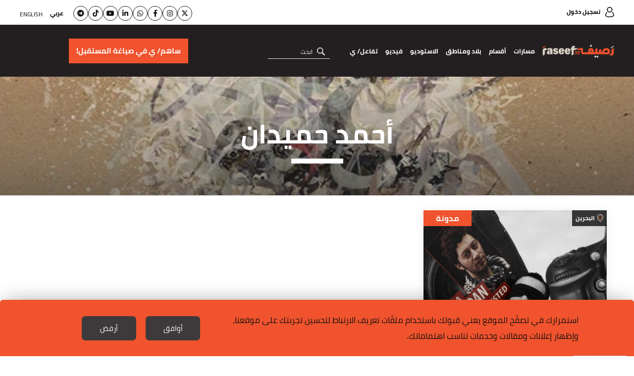

--- FILE ---
content_type: text/html; charset=UTF-8
request_url: https://raseef22.net/keyword/1010605-%EF%BF%BD%EF%BF%BD%EF%BF%BD%EF%BF%BD%EF%BF%BD%EF%BF%BD%EF%BF%BD%EF%BF%BD-%EF%BF%BD%EF%BF%BD%EF%BF%BD%EF%BF%BD%EF%BF%BD%EF%BF%BD%EF%BF%BD%EF%BF%BD%EF%BF%BD%EF%BF%BD%EF%BF%BD%EF%BF%BD
body_size: 7704
content:
<!DOCTYPE html> <html lang="ar"> <head> <meta http-equiv="Content-Type" content="text/html; charset=utf-8" /> <title>أحمد حميدان - كلمات مفتاحية - رصيف22</title> <meta name="viewport" content="initial-scale=1"> <link rel="stylesheet" type="text/css" href="https://s.raseef22.net/assets/css/main.css?915" /> <link rel="preload" href="https://s.raseef22.net/assets/css/fonts/cairo-bold.woff" as="font" type="font/woff2" crossorigin> <link rel="preload" href="https://s.raseef22.net/assets/css/fonts/cairo-regular.woff" as="font" type="font/woff2" crossorigin> <link rel="preload" href="https://s.raseef22.net/assets/css/fonts/nassim-arabic-regular/NassimArabicWeb-Regular.woff" as="font" type="font/woff2" crossorigin> <link rel="preload" href="https://s.raseef22.net/assets/js/jquery-1.11.2.min.js?1" as="script"> <link rel="shortcut icon" href="/favicon.ico?1" type="image/x-icon" /> <link rel="icon" href="/favicon.ico?1" type="image/x-icon" /> <meta property="fb:app_id" content="399057257349307"/> <meta property="fb:pages" content="359500190793796" /> <link rel="apple-touch-icon" sizes="60×60" href="https://s.raseef22.net/assets/images/touch-icon-iphone-60×60.png?1"> <link rel="apple-touch-icon" sizes="76×76" href="https://s.raseef22.net/assets/images/touch-icon-ipad-76×76.png?1"> <link rel="apple-touch-icon" sizes="120×120" href="https://s.raseef22.net/assets/images/touch-icon-iphone-retina-120×120.png?1"> <link rel="apple-touch-icon" sizes="152×152" href="https://s.raseef22.net/assets/images/touch-icon-ipad-retina-152×152.png?1"> <link rel="apple-touch-icon" sizes="180×180" href="https://s.raseef22.net/assets/images/apple-touch-icon-180×180.png?1"> <link rel="icon" sizes="192×192" href="https://s.raseef22.net/assets/images/touch-icon-192×192.png?1"> <link rel="icon" sizes="128×128" href="https://s.raseef22.net/assets/images/touch-icon-128×128.png?1"> <link rel="preconnect" href="https://stats.g.doubleclick.net"> <link rel="preconnect" href="https://www.google-analytics.com"> <link rel="preconnect" href="https://analytics-cms.whitebeard.me"> <meta property="og:title" content="��������-������������ - كلمات مفتاحية - رصيف22" /> <meta property="og:description" content="��������-������������ - كلمات مفتاحية - رصيف22"/> <meta property="og:type" content="website"/> <meta property="og:url" content="https://raseef22.net/keyword/1010605-��������-������������"/> <link rel="canonical" href="https://raseef22.net/keyword/1010605-��������-������������" /> <meta property="og:image" content="https://raseef22.net/assets/images/logo-white-social.jpg?2"/> <meta property="og:site_name" content="رصيف22"/> <meta name="twitter:card" content="summary_large_image"> <meta name="twitter:site" content="@raseef22"> <meta name="twitter:title" content="��������-������������ - كلمات مفتاحية - رصيف22"> <meta name="twitter:description" content="��������-������������ - كلمات مفتاحية - رصيف22"> <meta name="twitter:image" content="https://raseef22.net/assets/images/logo-white-social.jpg?2"> <link rel="image_src" href="https://raseef22.net/assets/images/logo-white-social.jpg?2" /> <meta name="title" content="��������-������������ - كلمات مفتاحية - رصيف22" /> <meta name="description" content="��������-������������ - كلمات مفتاحية - رصيف22" /> <meta itemprop="identifier" content="��������-������������ - كلمات مفتاحية" /> <meta itemprop="pageType" content="main" /> <meta itemprop="inLanguage" content="ar" /> <script>
            var _mtm = window._mtm = window._mtm || [];
            _mtm.push({'mtm.startTime': (new Date().getTime()), 'event': 'mtm.Start'});
            (function() {
                var d=document, g=d.createElement('script'), s=d.getElementsByTagName('script')[0];
                g.async=true; g.src='https://analytics-cms.whitebeard.me/js/container_WxxbzS8d.js'; s.parentNode.insertBefore(g,s);
            })();
        </script> <script async defer src="https://www.googletagmanager.com/gtag/js?id=G-V1HQ0S5MW7"></script> <script>
    window.dataLayer = window.dataLayer || [];
    function gtag(){dataLayer.push(arguments);}
    gtag('js', new Date());
    gtag('config', 'G-V1HQ0S5MW7');
</script> </head> <body> <section class="rtl-container"> <header> <div class="desktop-header"> <div class="top-menu"> <div class="main-container"> <a href="/login" class="login">تسجيل دخول</a> <div class="socialmedia-languages"> <ul class="social"> <li><a href="https://twitter.com/Raseef22" class="twitter" target="_blank"><i class="fa-brands fa-x-twitter"></i></a></li> <li><a href="https://www.instagram.com/raseef22/" class="instagram" target="_blank"><i class="fa-brands fa-instagram"></i></a></li> <li><a href="https://www.facebook.com/Raseef22" class="facebook" target="_blank"><i class="fa-brands fa-facebook-f"></i></a></li> <li><a href="https://whatsapp.com/channel/0029Va6s9ru2f3EChKHpZf3D" class="whatsapp" target="_blank"><i class="fa-brands fa-whatsapp"></i></a></li> <li><a href="https://linkedin.com/company/raseef22-%D8%B1%D8%B5%D9%8A%D9%81%D9%80%D9%8022" class="linkedin" target="_blank"><i class="fa-brands fa-linkedin-in"></i></a></li> <li><a href="https://www.youtube.com/@Raseef22" class="youtube" target="_blank"><i class="fa-brands fa-youtube"></i></a></li> <li><a href="https://www.tiktok.com/@raseef22" class="tiktok" target="_blank"><i class="fa-brands fa-tiktok"></i></a></li> <li><a href="https://t.me/Raseef22arabic" class="telegram" target="_blank"><i class="fa-brands fa-telegram"></i></a></li> </ul> <div class="languages"> <ul> <li> <a href="#" class="underline-effect active change-lang" data-lang="ar">عربي</a> </li> <li> <a href="#" class="underline-effect change-lang" data-lang="en">English</a> </li> </ul> </div> </div> </div> </div> <div class="bottom-menu"> <div class="main-container"> <div class="right-container"> <a href="/" class="logo" title="رصيف22"></a> <nav> <ul> <li> <a href="#" class="main-item">مسارات</a> <div class="sub-menu masarat"> <div class="main-container"> <div class="text"> <p>رصيف22 منبر إعلامي مستقل ولكنه ليس محايداً، بل يعلن موقفه الثابت من عدد من القيم والمبادئ والأسباب.</p> <p>نحن منحازون إلى الناس وتطلعاتهم، ومنحازون إلى مبادئ حقوق الإنسان، ونقف مع كل ما يساهم في بناء مجتمعات منفتحة ومتقبلة للاختلاف.</p> </div> <ul> <li> <a href="https://raseef22.net/category/97-نحن-والحرية"> <div class="figure-container"> <img data-src="https://s.raseef22.net/storage/covers/524827881531429706.jpg/r/340/cover.jpg" alt="نحن والحرية" class="lazy" /> </div> <h3 style="color: #54CCAC">نحن والحرية</h3> </a> </li> <li> <a href="https://raseef22.net/category/56-نحن-والحقوق-الأساسية"> <div class="figure-container"> <img data-src="https://s.raseef22.net/storage/covers/1130771319765157691.jpg/r/340/cover.jpg" alt="نحن والحقوق الأساسية" class="lazy" /> </div> <h3 style="color: #290098">نحن والحقوق الأساسية</h3> </a> </li> <li> <a href="https://raseef22.net/category/54-نحن-والبيئة"> <div class="figure-container"> <img data-src="https://s.raseef22.net/storage/covers/1374984977471338060.jpg/r/340/cover.jpg" alt="نحن والبيئة" class="lazy" /> </div> <h3 style="color: #64C36F">نحن والبيئة</h3> </a> </li> <li> <a href="https://raseef22.net/category/38-نحن-والمهاجرون-العرب"> <div class="figure-container"> <img data-src="https://s.raseef22.net/storage/covers/576543643653933024.jpg/r/340/cover.jpg" alt="نحن والمهاجرون العرب" class="lazy" /> </div> <h3 style="color: #F48145">نحن والمهاجرون العرب</h3> </a> </li> <li> <a href="https://raseef22.net/category/37-نحن-والفئات-المهمشة"> <div class="figure-container"> <img data-src="https://s.raseef22.net/storage/covers/14469649832086571706.jpg/r/340/cover.jpg" alt="نحن والفئات المهمشة" class="lazy" /> </div> <h3 style="color: #5192AA">نحن والفئات المهمشة</h3> </a> </li> <li> <a href="https://raseef22.net/category/36-نحن-والتاريخ"> <div class="figure-container"> <img data-src="https://s.raseef22.net/storage/covers/19323585292130527372.jpg/r/340/cover.jpg" alt="نحن والتاريخ" class="lazy" /> </div> <h3 style="color: #408354">نحن والتاريخ</h3> </a> </li> <li> <a href="https://raseef22.net/category/35-نحن-والخطاب-الديني"> <div class="figure-container"> <img data-src="https://s.raseef22.net/storage/covers/18513908911827904121.jpg/r/340/cover.jpg" alt="نحن والخطاب الديني" class="lazy" /> </div> <h3 style="color: #E5A49B">نحن والخطاب الديني</h3> </a> </li> <li> <a href="https://raseef22.net/category/34-نحن-والتنوع"> <div class="figure-container"> <img data-src="https://s.raseef22.net/storage/covers/11608269942000860608.jpg/r/340/cover.jpg" alt="نحن والتنوّع" class="lazy" /> </div> <h3 style="color: #B5148A">نحن والتنوّع</h3> </a> </li> <li> <a href="https://raseef22.net/category/33-نحن-والتطرف"> <div class="figure-container"> <img data-src="https://s.raseef22.net/storage/covers/454905881410779208.jpg/r/340/cover.jpg" alt="نحن والتطرف" class="lazy" /> </div> <h3 style="color: #1EBEF8">نحن والتطرف</h3> </a> </li> <li> <a href="https://raseef22.net/category/32-نحن-والميمعين"> <div class="figure-container"> <img data-src="https://s.raseef22.net/storage/covers/3557923311382920145.jpg/r/340/cover.jpg" alt="نحن والميم-عين" class="lazy" /> </div> <h3 style="color: #B0ADF5">نحن والميم-عين</h3> </a> </li> <li> <a href="https://raseef22.net/category/27-نحن-والمشردون"> <div class="figure-container"> <img data-src="https://s.raseef22.net/storage/covers/279001076141545344.jpg/r/340/cover.jpg" alt="نحن والمشرّدون" class="lazy" /> </div> <h3 style="color: #2F69CF">نحن والمشرّدون</h3> </a> </li> <li> <a href="https://raseef22.net/category/26-نحن-والنساء"> <div class="figure-container"> <img data-src="https://s.raseef22.net/storage/covers/16270314811422888809.jpg/r/340/cover.jpg" alt="نحن والنساء" class="lazy" /> </div> <h3 style="color: #843BBA">نحن والنساء</h3> </a> </li> </ul> </div> </div> </li> <li> <a href="#" class="main-item">أقسام</a> <div class="sub-menu sections"> <div class="main-container"> <ul> <li> <a href="/سياسة">سياسة</a> </li> <li> <a href="/حياة">حياة</a> <ul> <li> <a href="/جسد">جسد</a> </li> <li> <a href="/اقتصاد">اقتصاد</a> </li> <li> <a href="/تكنولوجيا">تكنولوجيا</a> </li> <li> <a href="/العالم-العربي-وكورونا">العالم العربي وكورونا</a> </li> <li> <a href="/بيئة-ومناخ">بيئة ومناخ</a> </li> </ul> </li> <li> <a href="/رأي">رأي</a> <ul> <li> <a href="/مدونة">مدونة</a> </li> <li> <a href="/مجاز">مجاز</a> </li> </ul> </li> <li> <a href="/ثقافة">ثقافة</a> <ul> <li> <a href="/رود-تريب">رود تريب</a> </li> </ul> </li> <li> <a href="/ملفات-22">ملفات</a> <ul> <li> <a href="https://raseef22.net/ملف/%D8%A7%D9%84%D9%83%D9%86%D8%A7%D8%A6%D8%B3-%D8%A7%D9%84%D8%B4%D8%B1%D9%82%D9%8A%D8%A9-%D8%AC%D9%88%D8%A7%D8%B1-%D9%81%D9%8A-%D8%AC%D8%BA%D8%B1%D8%A7%D9%81%D9%8A%D8%A7-%D8%A7%D9%84%D8%B1%D8%A8/">الكنائس الشرقية… جوار في جغرافيا الرب
</a> </li> <li> <a href="https://raseef22.net/ملف/1-%D8%B9%D8%A7%D9%85-%D8%B9%D9%84%D9%89-%D9%85%D8%A7%D8%B0%D8%A7-%D9%88%D8%A5%D9%84%D9%89-%D8%A3%D9%8A%D9%86/">عام على ماذا؟ وإلى أين؟ </a> </li> <li> <a href="https://raseef22.net/ملف/79-%D9%88%D9%85%D8%B4%D9%8A%D8%AA-%D8%A8%D8%B7%D8%B1%D9%8A%D9%82%D9%8A/">ومشيت بطريقي…</a> </li> <li> <a href="https://raseef22.net/ملف/78-12-%D8%B3%D9%86%D8%A9-%D8%B9%D9%84%D9%89-%D8%B1%D8%B5%D9%8A%D9%8122-%D9%88%D9%85%D8%A7-%D8%B2%D9%84%D9%86%D8%A7-%D9%86%D9%82%D9%88%D9%84-%D9%84%D8%A7/">12 سنةً على رصيف22 وما زلنا نقول </a> </li> <li> <a href="https://raseef22.net/ملف/74-%D8%A8%D9%8A%D9%86-%D8%A7%D9%84%D8%A3%D8%B3%D8%A6%D9%84%D8%A9-%D8%A7%D9%84%D9%85%D9%87%D9%86%D9%8A%D8%A9-%D9%88%D8%A7%D9%84%D8%B4%D8%AE%D8%B5%D9%8A%D8%A9-%D8%B1%D8%B5%D9%8A%D9%8122-%D9%81%D9%8A-2024/">بين الأسئلة المهنية والشخصية... رصيف22 في 2024</a> </li> <li> <a href="https://raseef22.net/ملف/75-%D9%87%D9%86%D8%A7-%D9%86%D9%81%D8%AA%D8%AD-%D8%A7%D9%84%D9%82%D8%B1%D8%A2%D9%86-%D9%85%D8%B9%D8%A7-%D9%88%D9%8A%D8%B4%D8%B9-%D8%A7%D9%84%D8%AD%D8%A8/">هنا نفتح القرآن معاً، ويشعّ الحبّ</a> </li> <li> <a href="https://raseef22.net/ملف/72-%D9%84%D9%86%D8%AA%D8%AE%D9%8A%D9%84/">لنتخيّل</a> </li> <li> <a href="https://raseef22.net/ملف/71-%D9%81%D9%8A-%D8%B0%D9%83%D8%B1%D9%89-%D8%A7%D9%84%D9%86%D9%83%D8%A8%D8%A9-%D8%A3%D8%B1%D8%B4%D9%8A%D9%81-%D9%81%D9%84%D8%B3%D8%B7%D9%8A%D9%86-%D8%AA%D8%B6%D9%8A%D8%A6%D9%87-%D8%A7%D9%84%D8%AD%D9%83%D8%A7%D9%8A%D8%A7%D8%AA/">في ذكرى النكبة… أرشيف فلسطين تضيئه الحكايات</a> </li> <li> <a href="https://raseef22.net/ملف/70-%D8%A7%D9%84%D8%A7%D9%82%D8%AA%D8%B5%D8%A7%D8%AF%D8%A7%D8%AA-%D8%A7%D9%84%D8%B9%D8%B1%D8%A8%D9%8A%D8%A9-%D9%88%D9%85%D8%B1%D8%A7%D9%8A%D8%A7-%D8%A3%D8%B2%D9%85%D8%A7%D8%AA%D9%87%D8%A7/">الاقتصادات العربية ومرايا أزماتها</a> </li> <li> <a href="https://raseef22.net/ملف/69-%D9%82%D8%AA%D9%84%D8%A9-%D8%A8%D9%84%D8%A7-%D8%AD%D8%B3%D8%A7%D8%A8/">قَتَلة بلا حساب</a> </li> <li> <a href="/ملفات-22" class="more">المزيد</a> </li> </ul> </li> </ul> </div> </div> </li> <li> <a href="/بلاد?allcountries" class="main-item">بلاد ومناطق</a> <div class="sub-menu countries"> <div class="main-container"> <ul> <li> <a href="/بلاد?allcountries">مناطق</a> <ul> <li> <a href="/بلاد/1101143-أوروبا">أوروبا</a> </li> <li> <a href="/بلاد/1101123-دول-الجوار">دول الجوار</a> </li> <li> <a href="/بلاد/1101122-الـ22">الـ22</a> </li> <li> <a href="/بلاد/1101125-العالم">العالم</a> </li> </ul> </li> <li> <a href="/بلاد?allcountries">بلاد</a> <ul> <li> <a href="/بلاد/1101101-الأردن">الأردن</a> </li> <li> <a href="/بلاد/1101102-الإمارات">الإمارات</a> </li> <li> <a href="/بلاد/1101103-البحرين">البحرين</a> </li> <li> <a href="/بلاد/1101104-الجزائر">الجزائر</a> </li> <li> <a href="/بلاد/1101117-السعودية">السعودية</a> </li> <li> <a href="/بلاد/1101118-السودان">السودان</a> </li> <li> <a href="/بلاد/1101119-الصومال">الصومال</a> </li> <li> <a href="/بلاد/1101120-العراق">العراق</a> </li> <li> <a href="/بلاد/1101105-الكويت">الكويت</a> </li> <li> <a href="/بلاد/1101106-المغرب">المغرب</a> </li> <li> <a href="/بلاد/1101124-اليمن">اليمن</a> </li> <li> <a href="/بلاد/1101107-تونس">تونس</a> </li> <li> <a href="/بلاد/1101115-جزر القمر">جزر القمر</a> </li> <li> <a href="/بلاد/1101116-جيبوتي">جيبوتي</a> </li> <li> <a href="/بلاد/1101108-سوريا">سوريا</a> </li> <li> <a href="/بلاد/1101109-عمان">عمان</a> </li> <li> <a href="/بلاد/1101110-فلسطين">فلسطين</a> </li> <li> <a href="/بلاد/1101111-قطر">قطر</a> </li> <li> <a href="/بلاد/1101112-لبنان">لبنان</a> </li> <li> <a href="/بلاد/1101113-ليبيا">ليبيا</a> </li> <li> <a href="/بلاد/1101114-مصر">مصر</a> </li> <li> <a href="/بلاد/1101121-موريتانيا">موريتانيا</a> </li> </ul> </li> </ul> </div> </div> </li> <li> <a href="/الاستوديو">الاستوديو</a> </li> <li> <a href="/فيديو">فيديو</a> </li> <li> <a class="main-item">تفاعل/ ي</a> <div class="sub-menu countries engage"> <div class="main-container"> <ul> <li> <a href="https://raseef22.net/app/download">تحميل التطبيق هنا!</a> </li> <li> <a href="/NasRaseef">ناس رصيف</a> </li> <li> <a href="/لماذا-ناس-رصيف">لماذا ناس رصيف</a> </li> <li> <a href="/فعالياتنا">فعالياتنا</a> </li> <li> <a href="/نشرتنا-الإخبارية">نشراتنا الإخبارية</a> </li> <li> <a href="/إرشادات-التعليق">إرشادات التعليق والمشاركة</a> </li> <li> <a href="/اسأل-خالتك">اسأل خالتك</a> </li> <li> <a href="https://s.raseef22.net/storage/attachments/1093/MediaKit2024-2025_171885_82727162c90cb2a42df9c2a427e9970e.pdf" target="_blank">Media Kit</a> </li> </ul> </div> </div> </li> </ul> </nav> <form action="/search" method="get" class="search"> <input type="text" name="q" placeholder="ابحث" autocomplete="off" /> <a href="#" class="submit" title="بحث"></a> <ul class="search-suggestions"></ul> </form> </div> <div class="donation-container"> <a class="send-ga-event" data-gaevent="takeaction-ar" data-galabel="ساهم/ ي في صياغة المستقبل!" href="/take-action/donate"><span>ساهم/ ي في صياغة المستقبل!</span></a> </div> </div> </div> </div> <div class="mobile-header"> <div class="top-menu"> <div class="main-container flex-box"> <a href="/" class="logo"></a> <div class="left-container"> <a class="send-ga-event" data-gaevent="takeaction-ar" data-galabel="ساهم/ ي في صياغة المستقبل!" href="/take-action/donate" class="donate">ساهم/ ي في صياغة المستقبل!</a> <a href="#" class="toggle-menu"> <span></span> </a> </div> </div> </div> <div class="bottom-menu"> <div class="main-container"> <nav> <ul> <li> <a href="#" class="main-item">مسارات</a> <div class="sub-menu masarat"> <div class="main-container"> <a href="#" class="close"></a> <div class="text"> <p>رصيف22 موقع مستقل ولكنه ليس موقعاً محايداً، بل يعلن انحيازه لقِيَم ومبادئ وقضايا كثيرة.</p> <p>نحن منحازون للشعوب وتطلّعاتها ومنحازون لمبادئ حقوق الإنسان ومنحازون لكل ما يساهم في بناء مجتمعات متقبّلة للاختلاف.</p> </div> <ul> <li> <a href="https://raseef22.net/category/97-نحن-والحرية"> <div class="figure-container"> <img data-src="https://s.raseef22.net/storage/covers/524827881531429706.jpg/r/340/cover.jpg" alt="نحن والحرية" class="lazy" /> </div> <h3 style="color: #54CCAC">نحن والحرية</h3> </a> </li> <li> <a href="https://raseef22.net/category/56-نحن-والحقوق-الأساسية"> <div class="figure-container"> <img data-src="https://s.raseef22.net/storage/covers/1130771319765157691.jpg/r/340/cover.jpg" alt="نحن والحقوق الأساسية" class="lazy" /> </div> <h3 style="color: #290098">نحن والحقوق الأساسية</h3> </a> </li> <li> <a href="https://raseef22.net/category/54-نحن-والبيئة"> <div class="figure-container"> <img data-src="https://s.raseef22.net/storage/covers/1374984977471338060.jpg/r/340/cover.jpg" alt="نحن والبيئة" class="lazy" /> </div> <h3 style="color: #64C36F">نحن والبيئة</h3> </a> </li> <li> <a href="https://raseef22.net/category/38-نحن-والمهاجرون-العرب"> <div class="figure-container"> <img data-src="https://s.raseef22.net/storage/covers/576543643653933024.jpg/r/340/cover.jpg" alt="نحن والمهاجرون العرب" class="lazy" /> </div> <h3 style="color: #F48145">نحن والمهاجرون العرب</h3> </a> </li> <li> <a href="https://raseef22.net/category/37-نحن-والفئات-المهمشة"> <div class="figure-container"> <img data-src="https://s.raseef22.net/storage/covers/14469649832086571706.jpg/r/340/cover.jpg" alt="نحن والفئات المهمشة" class="lazy" /> </div> <h3 style="color: #5192AA">نحن والفئات المهمشة</h3> </a> </li> <li> <a href="https://raseef22.net/category/36-نحن-والتاريخ"> <div class="figure-container"> <img data-src="https://s.raseef22.net/storage/covers/19323585292130527372.jpg/r/340/cover.jpg" alt="نحن والتاريخ" class="lazy" /> </div> <h3 style="color: #408354">نحن والتاريخ</h3> </a> </li> <li> <a href="https://raseef22.net/category/35-نحن-والخطاب-الديني"> <div class="figure-container"> <img data-src="https://s.raseef22.net/storage/covers/18513908911827904121.jpg/r/340/cover.jpg" alt="نحن والخطاب الديني" class="lazy" /> </div> <h3 style="color: #E5A49B">نحن والخطاب الديني</h3> </a> </li> <li> <a href="https://raseef22.net/category/34-نحن-والتنوع"> <div class="figure-container"> <img data-src="https://s.raseef22.net/storage/covers/11608269942000860608.jpg/r/340/cover.jpg" alt="نحن والتنوّع" class="lazy" /> </div> <h3 style="color: #B5148A">نحن والتنوّع</h3> </a> </li> <li> <a href="https://raseef22.net/category/33-نحن-والتطرف"> <div class="figure-container"> <img data-src="https://s.raseef22.net/storage/covers/454905881410779208.jpg/r/340/cover.jpg" alt="نحن والتطرف" class="lazy" /> </div> <h3 style="color: #1EBEF8">نحن والتطرف</h3> </a> </li> <li> <a href="https://raseef22.net/category/32-نحن-والميمعين"> <div class="figure-container"> <img data-src="https://s.raseef22.net/storage/covers/3557923311382920145.jpg/r/340/cover.jpg" alt="نحن والميم-عين" class="lazy" /> </div> <h3 style="color: #B0ADF5">نحن والميم-عين</h3> </a> </li> <li> <a href="https://raseef22.net/category/27-نحن-والمشردون"> <div class="figure-container"> <img data-src="https://s.raseef22.net/storage/covers/279001076141545344.jpg/r/340/cover.jpg" alt="نحن والمشرّدون" class="lazy" /> </div> <h3 style="color: #2F69CF">نحن والمشرّدون</h3> </a> </li> <li> <a href="https://raseef22.net/category/26-نحن-والنساء"> <div class="figure-container"> <img data-src="https://s.raseef22.net/storage/covers/16270314811422888809.jpg/r/340/cover.jpg" alt="نحن والنساء" class="lazy" /> </div> <h3 style="color: #843BBA">نحن والنساء</h3> </a> </li> </ul> </div> </div> </li> <li> <a href="#" class="main-item">أقسام</a> <div class="sub-menu sections"> <div class="main-container"> <a href="#" class="close"></a> <ul> <li> <a href="/سياسة">سياسة</a> </li> <li class="half"> <a href="/حياة">حياة</a> <ul> <li> <a href="/جسد">جسد</a> </li> <li> <a href="/اقتصاد">اقتصاد</a> </li> <li> <a href="/تكنولوجيا">تكنولوجيا</a> </li> <li> <a href="/العالم-العربي-وكورونا">العالم العربي وكورونا</a> </li> <li> <a href="/بيئة-ومناخ">بيئة ومناخ</a> </li> </ul> </li> <li class="half no-margin"> <a href="/رأي">رأي</a> <ul> <li> <a href="/مدونة">مدونة</a> </li> <li> <a href="/مجاز">مجاز</a> </li> </ul> </li> <li> <a href="/ثقافة">ثقافة</a> <ul> <li> <a href="/رود-تريب">رود تريب</a> </li> </ul> </li> <li> <a href="/ملفات-22">ملفات</a> <ul> <li> <a href="https://raseef22.net/ملف/%D8%A7%D9%84%D9%83%D9%86%D8%A7%D8%A6%D8%B3-%D8%A7%D9%84%D8%B4%D8%B1%D9%82%D9%8A%D8%A9-%D8%AC%D9%88%D8%A7%D8%B1-%D9%81%D9%8A-%D8%AC%D8%BA%D8%B1%D8%A7%D9%81%D9%8A%D8%A7-%D8%A7%D9%84%D8%B1%D8%A8/">الكنائس الشرقية… جوار في جغرافيا الرب
</a> </li> <li> <a href="https://raseef22.net/ملف/1-%D8%B9%D8%A7%D9%85-%D8%B9%D9%84%D9%89-%D9%85%D8%A7%D8%B0%D8%A7-%D9%88%D8%A5%D9%84%D9%89-%D8%A3%D9%8A%D9%86/">عام على ماذا؟ وإلى أين؟ </a> </li> <li> <a href="https://raseef22.net/ملف/79-%D9%88%D9%85%D8%B4%D9%8A%D8%AA-%D8%A8%D8%B7%D8%B1%D9%8A%D9%82%D9%8A/">ومشيت بطريقي…</a> </li> <li> <a href="https://raseef22.net/ملف/78-12-%D8%B3%D9%86%D8%A9-%D8%B9%D9%84%D9%89-%D8%B1%D8%B5%D9%8A%D9%8122-%D9%88%D9%85%D8%A7-%D8%B2%D9%84%D9%86%D8%A7-%D9%86%D9%82%D9%88%D9%84-%D9%84%D8%A7/">12 سنةً على رصيف22 وما زلنا نقول </a> </li> <li> <a href="https://raseef22.net/ملف/74-%D8%A8%D9%8A%D9%86-%D8%A7%D9%84%D8%A3%D8%B3%D8%A6%D9%84%D8%A9-%D8%A7%D9%84%D9%85%D9%87%D9%86%D9%8A%D8%A9-%D9%88%D8%A7%D9%84%D8%B4%D8%AE%D8%B5%D9%8A%D8%A9-%D8%B1%D8%B5%D9%8A%D9%8122-%D9%81%D9%8A-2024/">بين الأسئلة المهنية والشخصية... رصيف22 في 2024</a> </li> <li> <a href="https://raseef22.net/ملف/75-%D9%87%D9%86%D8%A7-%D9%86%D9%81%D8%AA%D8%AD-%D8%A7%D9%84%D9%82%D8%B1%D8%A2%D9%86-%D9%85%D8%B9%D8%A7-%D9%88%D9%8A%D8%B4%D8%B9-%D8%A7%D9%84%D8%AD%D8%A8/">هنا نفتح القرآن معاً، ويشعّ الحبّ</a> </li> <li> <a href="https://raseef22.net/ملف/72-%D9%84%D9%86%D8%AA%D8%AE%D9%8A%D9%84/">لنتخيّل</a> </li> <li> <a href="https://raseef22.net/ملف/71-%D9%81%D9%8A-%D8%B0%D9%83%D8%B1%D9%89-%D8%A7%D9%84%D9%86%D9%83%D8%A8%D8%A9-%D8%A3%D8%B1%D8%B4%D9%8A%D9%81-%D9%81%D9%84%D8%B3%D8%B7%D9%8A%D9%86-%D8%AA%D8%B6%D9%8A%D8%A6%D9%87-%D8%A7%D9%84%D8%AD%D9%83%D8%A7%D9%8A%D8%A7%D8%AA/">في ذكرى النكبة… أرشيف فلسطين تضيئه الحكايات</a> </li> <li> <a href="https://raseef22.net/ملف/70-%D8%A7%D9%84%D8%A7%D9%82%D8%AA%D8%B5%D8%A7%D8%AF%D8%A7%D8%AA-%D8%A7%D9%84%D8%B9%D8%B1%D8%A8%D9%8A%D8%A9-%D9%88%D9%85%D8%B1%D8%A7%D9%8A%D8%A7-%D8%A3%D8%B2%D9%85%D8%A7%D8%AA%D9%87%D8%A7/">الاقتصادات العربية ومرايا أزماتها</a> </li> <li> <a href="https://raseef22.net/ملف/69-%D9%82%D8%AA%D9%84%D8%A9-%D8%A8%D9%84%D8%A7-%D8%AD%D8%B3%D8%A7%D8%A8/">قَتَلة بلا حساب</a> </li> <li> <a href="/ملفات-22" class="more">المزيد</a> </li> </ul> </li> </ul> </div> </div> </li> <li> <a href="/بلاد?allcountries" class="main-item">بلاد ومناطق</a> <div class="sub-menu countries"> <div class="main-container"> <a href="#" class="close"></a> <ul> <li> <a href="/بلاد?allcountries">مناطق</a> <ul> <li> <a href="/بلاد/1101143-أوروبا">أوروبا</a> </li> <li> <a href="/بلاد/1101123-دول-الجوار">دول الجوار</a> </li> <li> <a href="/بلاد/1101122-الـ22">الـ22</a> </li> <li> <a href="/بلاد/1101125-العالم">العالم</a> </li> </ul> </li> <li> <a href="/بلاد?allcountries">بلاد</a> <ul> <li> <a href="/بلاد/1101101-الأردن">الأردن</a> </li> <li> <a href="/بلاد/1101102-الإمارات">الإمارات</a> </li> <li> <a href="/بلاد/1101103-البحرين">البحرين</a> </li> <li> <a href="/بلاد/1101104-الجزائر">الجزائر</a> </li> <li> <a href="/بلاد/1101117-السعودية">السعودية</a> </li> <li> <a href="/بلاد/1101118-السودان">السودان</a> </li> <li> <a href="/بلاد/1101119-الصومال">الصومال</a> </li> <li> <a href="/بلاد/1101120-العراق">العراق</a> </li> <li> <a href="/بلاد/1101105-الكويت">الكويت</a> </li> <li> <a href="/بلاد/1101106-المغرب">المغرب</a> </li> <li> <a href="/بلاد/1101124-اليمن">اليمن</a> </li> <li> <a href="/بلاد/1101107-تونس">تونس</a> </li> <li> <a href="/بلاد/1101115-جزر القمر">جزر القمر</a> </li> <li> <a href="/بلاد/1101116-جيبوتي">جيبوتي</a> </li> <li> <a href="/بلاد/1101108-سوريا">سوريا</a> </li> <li> <a href="/بلاد/1101109-عمان">عمان</a> </li> <li> <a href="/بلاد/1101110-فلسطين">فلسطين</a> </li> <li> <a href="/بلاد/1101111-قطر">قطر</a> </li> <li> <a href="/بلاد/1101112-لبنان">لبنان</a> </li> <li> <a href="/بلاد/1101113-ليبيا">ليبيا</a> </li> <li> <a href="/بلاد/1101114-مصر">مصر</a> </li> <li> <a href="/بلاد/1101121-موريتانيا">موريتانيا</a> </li> </ul> </li> </ul> </div> </div> </li> <li> <a href="/الاستوديو">الاستوديو</a> </li> <li> <a href="/فيديو">فيديو</a> </li> <li> <a class="main-item">تفاعل/ ي</a> <div class="sub-menu countries engage"> <div class="main-container"> <a href="#" class="close"></a> <ul> <li> <a href="https://raseef22.net/app/download">تحميل التطبيق هنا!</a> </li> <li> <a href="/NasRaseef">ناس رصيف</a> </li> <li> <a href="/لماذا-ناس-رصيف">لماذا ناس رصيف</a> </li> <li> <a href="/فعالياتنا">فعالياتنا</a> </li> <li> <a href="/newsletter">نشراتنا الإخبارية</a> </li> <li> <a href="/إرشادات-التعليق">إرشادات التعليق والمشاركة</a> </li> <li> <a href="/اسأل-خالتك">اسأل خالتك</a> </li> <li> <a href="https://s.raseef22.net/storage/attachments/1093/MediaKit2024-2025_171885_82727162c90cb2a42df9c2a427e9970e.pdf" target="_blank">Media Kit</a> </li> </ul> </div> </div> </li> </ul> </nav> <div class="language-selector"> <a href="#" class="toggle-language ar"><i class="fa fa-globe"></i></a> <ul> <li class="ar"> <a href="#" class="active change-lang" data-lang="ar">عربي</a> </li> <li> <a href="#" class="change-lang" data-lang="en">English</a> </li> </ul> </div> </div> <div class="main-menu"> <div class="main-container"> <ul class="social"> <li><a href="https://twitter.com/Raseef22" class="twitter" target="_blank"><i class="fa-brands fa-x-twitter"></i></a></li> <li><a href="https://www.instagram.com/raseef22/" class="instagram" target="_blank"><i class="fa-brands fa-instagram"></i></a></li> <li><a href="https://www.facebook.com/Raseef22" class="facebook" target="_blank"><i class="fa-brands fa-facebook-f"></i></a></li> <li><a href="https://whatsapp.com/channel/0029Va6s9ru2f3EChKHpZf3D" class="whatsapp" target="_blank"><i class="fa-brands fa-whatsapp"></i></a></li> <li><a href="https://linkedin.com/company/raseef22-%D8%B1%D8%B5%D9%8A%D9%81%D9%80%D9%8022" class="linkedin" target="_blank"><i class="fa-brands fa-linkedin-in"></i></a></li> <li><a href="https://www.youtube.com/@Raseef22" class="youtube" target="_blank"><i class="fa-brands fa-youtube"></i></a></li> <li><a href="https://www.tiktok.com/@raseef22" class="tiktok" target="_blank"><i class="fa-brands fa-tiktok"></i></a></li> <li><a href="https://t.me/Raseef22arabic" class="telegram" target="_blank"><i class="fa-brands fa-telegram"></i></a></li> </ul> <form action="/search" method="get" class="search"> <input type="text" name="q" placeholder="ابحث" autocomplete="off" /> <a href="#" class="submit"></a> <ul class="search-suggestions"></ul> </form> <a href="/login" class="login">تسجيل دخول</a> <ul> <li> <a href="/من-نحن">من نحن</a> </li> <li> <a href="/وظائف">وظائف شاغرة</a> </li> <li> <a href="/سياسة-الخصوصية">سياسة الخصوصية</a> </li> <li> <a href="/شروط-الاستخدام">شروط الاستخدام</a> </li> </ul> <div class="newsletter"> <form action="/newsletter" method="post"> <input name="action" type="hidden" value="subscribe" /> <label for="newsletter-email-header">اشترك في نشرتنا الأسبوعية</label> <div class="input-container"> <input type="email" name="email" id="newsletter-email-header" placeholder="ادخل/ ي عنوان بريدك الإلكتروني هنا" /> <a href="#" class="submit"></a> </div> <p class="error hidden">الرجاء إدخال بريد إلكتروني صحيح</p> <p class="success hidden"></p> </form> </div> </div> </div> </div> </div> </header> <div class="keyword-page page"> <div class="header"> <h1>أحمد حميدان</h1> </div> <div class="banner"> <div id="66616072-leaderboard_category" class="advertisement desktop" data-adunit="/66616072/leaderboard_category" data-dimension="[[728, 90], [970, 250]]"></div> <div id="66616072-leaderboard_category_mobile" class="advertisement mobile" data-adunit="/66616072/leaderboard_category_mobile" data-dimension="[[320, 50], [320, 100]]"></div> </div> <div class="main-container"> <div class="ias-list"> <article class="article-stream-1 ias-item  style-2"> <div class="content"> <a href="https://raseef22.net/article/1086239-%D9%81%D9%8A-%D8%A8%D8%B1%D9%84%D9%8A%D9%86-%D9%85%D8%AA%D9%85%D9%86%D9%8A%D8%A9-%D8%A3%D9%86-%D8%A3%D9%83%D9%88%D9%86-%D9%81%D9%8A-%D8%A7%D9%84%D8%A8%D8%AD%D8%B1%D9%8A%D9%86-%D8%A7%D9%84%D9%8A%D9%88%D9%85-%D8%AD%D8%B1%D9%8A%D8%A9-%D9%88%D8%BA%D8%AF%D8%A7-%D8%A7%D9%84%D8%B9%D8%AF%D8%A7%D9%84%D8%A9-%D9%8A%D8%A7-%D8%A3%D8%AD%D9%85%D8%AF-%D8%AD%D9%85%D9%8A%D8%AF%D8%A7%D9%86"> <figure class="article-fig" style="background-image: url('https://s.raseef22.net/storage/attachments/1087/MAIN_Ahmed-Humaidan_361281.jpg/r/800/MAIN_Ahmed-Humaidan_361281.jpg'); background-repeat: no-repeat; background-position: 50% 50%; background-size: cover"></figure> <h4 class="category">مدونة</h4> </a> <h4 class="category"> <a href="https://raseef22.net/category/24-مدونة">مدونة</a> </h4> <div class="location"><a href="/بلاد/1101103-البحرين">البحرين</a></div> <div class="details"> <a href="https://raseef22.net/article/1086239-%D9%81%D9%8A-%D8%A8%D8%B1%D9%84%D9%8A%D9%86-%D9%85%D8%AA%D9%85%D9%86%D9%8A%D8%A9-%D8%A3%D9%86-%D8%A3%D9%83%D9%88%D9%86-%D9%81%D9%8A-%D8%A7%D9%84%D8%A8%D8%AD%D8%B1%D9%8A%D9%86-%D8%A7%D9%84%D9%8A%D9%88%D9%85-%D8%AD%D8%B1%D9%8A%D8%A9-%D9%88%D8%BA%D8%AF%D8%A7-%D8%A7%D9%84%D8%B9%D8%AF%D8%A7%D9%84%D8%A9-%D9%8A%D8%A7-%D8%A3%D8%AD%D9%85%D8%AF-%D8%AD%D9%85%D9%8A%D8%AF%D8%A7%D9%86"> <div class="author"> <figure style="background-image: url('https://s.raseef22.net/storage/authors/14335344291856972551.jpg'); background-repeat: no-repeat; background-position: center; background-size: cover"></figure> <h3>نزيهة سعيد</h3> </div> <h2> <span data-article-id="1086239" data-article-field="title" >في برلين متمنيةً أن أكون في البحرين... اليوم حرية وغداً العدالة يا أحمد حميدان</span></h2> </a> </a> </div> </article> </div> </div> <div class="clear"></div> </div> <script type="application/ld+json">
    {
      "@context": "https://schema.org",
      "@type": "WebPage",
      "headline": "أحمد حميدان",
      "url": "https://raseef22.net/keyword/1010605-��������-������������/1",
      "breadcrumb": {
        "@type": "BreadcrumbList",
        "itemListElement": [
          {
            "@type": "ListItem",
            "position": 1,
            "name": "رصيف22 - موقع إعلامي عربي مستقلّ",
            "item": "https://raseef22.net/"
          },
          {
            "@type": "ListItem",
            "position": 2,
            "name": "��������-������������",
            "item": "https://raseef22.net/keyword/1010605-��������-������������/1"
          }
        ]
      }
    }
</script> <div class="whitebeard"><a href="https://www.whitebeard.nl/" target="_blank">Website by <img class="lazy" data-src="https://s.raseef22.net/assets/images/whitebeard-logo-white.png" width="100" height="26" alt="WhiteBeard"></a> </div> <footer> <div class="main-container"> <div class="logo-container"> <a href="/" class="logo"></a> </div> <div class="menus-container"> <ul class="main"> <li> <a href="/من-نحن" class="underline-effect">من نحن</a> </li> <li> <a href="/كتابنا" class="underline-effect">كتابنا</a> </li> <li> <a href="/وظائف" class="underline-effect">وظائف شاغرة</a> </li> <li> <a href="/شركاؤنا-الداعمون" class="underline-effect">شركاؤنا / الداعمون</a> </li> <li> <a href="/نشرتنا-الإخبارية" class="underline-effect">نشرتنا الإخبارية</a> </li> <li> <a href="/شروط-الاستخدام" class="underline-effect">شروط الاستخدام</a> </li> <li> <a href="/سياسة-الخصوصية" class="underline-effect">سياسة الخصوصية</a> </li> <li> <a href="/لماذا-ناس-رصيف" class="underline-effect">لماذا ناس رصيف</a> </li> <li> <a href="/إرشادات-التعليق" class="underline-effect">إرشادات التعليق والمشاركة</a> </li> <li> <a href="https://raseef22.net/app/download" class="underline-effect">تحميل التطبيق هنا!</a> </li> <li> <a href="/الإرشادات-التحريرية" class="underline-effect">الإرشادات التحريرية</a> </li> </ul> <ul class="languages"> <li> <a href="#" class="underline-effect active change-lang" data-lang="ar">عربي</a> </li> <li> <a href="#" class="underline-effect change-lang" data-lang="en">English</a> </li> </ul> </div> <div class="newsletter-container newsletter"> <form action="/newsletter" method="post"> <a href="/نشرتنا-الإخبارية" class="newsletter-link">اشترك في نشرتنا الأسبوعية</a> <input name="action" type="hidden" value="subscribe" /> <div class="input-container"> <input name="email" type="email" id="newsletter-email-footer" placeholder="ادخل/ ي عنوان بريدك الإلكتروني هنا" /> <a href="#" class="subscribe"><i class="fa fa-angle-left"></i></a> </div> <p class="error hidden">الرجاء إدخال بريد إلكتروني صحيح</p> <p class="success hidden"></p> </form> <ul class="social"> <li><a href="https://twitter.com/Raseef22" class="twitter" target="_blank"><i class="fa-brands fa-x-twitter"></i></a></li> <li><a href="https://www.instagram.com/raseef22/" class="instagram" target="_blank"><i class="fa-brands fa-instagram"></i></a></li> <li><a href="https://www.facebook.com/Raseef22" class="facebook" target="_blank"><i class="fa-brands fa-facebook-f"></i></a></li> <li><a href="https://whatsapp.com/channel/0029Va6s9ru2f3EChKHpZf3D" class="whatsapp" target="_blank"><i class="fa-brands fa-whatsapp"></i></a></li> <li><a href="https://linkedin.com/company/raseef22-%D8%B1%D8%B5%D9%8A%D9%81%D9%80%D9%8022" class="linkedin" target="_blank"><i class="fa-brands fa-linkedin-in"></i></a></li> <li><a href="https://www.youtube.com/@Raseef22" class="youtube" target="_blank"><i class="fa-brands fa-youtube"></i></a></li> <li><a href="https://www.tiktok.com/@raseef22" class="tiktok" target="_blank"><i class="fa-brands fa-tiktok"></i></a></li> <li><a href="https://t.me/Raseef22arabic" class="telegram" target="_blank"><i class="fa-brands fa-telegram"></i></a></li> </ul> </div> </div> </footer> </section> <script type="text/javascript" src="https://s.raseef22.net/assets/js/jquery-1.11.2.min.js?1"></script> <script type="text/javascript" src="https://s.raseef22.net/assets/js/jquery-ias.min.js"></script> <script async defer src="https://securepubads.g.doubleclick.net/tag/js/gpt.js"></script> <script>
    window.googletag = window.googletag || { cmd: []};

    var waitForJQueryAds = setInterval(function () {
        if (typeof $ != 'undefined') {
            clearInterval(waitForJQueryAds);
            $(document).ready(function() {
                googletag.cmd.push(function() {
                    $('.advertisement:visible').each(function(){
                        googletag.defineSlot($(this).data('adunit'), $(this).data('dimension'), $(this).attr('id')).addService(googletag.pubads());
                    });
                    googletag.pubads().collapseEmptyDivs(true);
                    googletag.pubads().enableSingleRequest();
                                        googletag.enableServices();
                });

                googletag.cmd.push(function() {
                    $('.advertisement:visible').each(function(){
                        googletag.display($(this).attr('id'));
                        $(this).attr('data-loaded', '1');
                    });
                });
            });
        }
    }, 10);
    
    </script> <script type="text/javascript">
        (function() { 
        var ms = document.createElement('script'); ms.type = 'text/javascript'; ms.async = true; ms.defer = true;
        ms.src = (document.location.protocol == 'https:' ? 'https:' : 'http:') + '//magnetapi.klangoo.com/w/Widgets_514.js'; 
        var s = document.getElementsByTagName('script')[0]; s.parentNode.insertBefore(ms, s);
        })();
    </script> <script>
const loadScript = src => {
    return new Promise((resolve, reject) => {
        const script = document.createElement('script');
        script.type = 'text/javascript';
        script.onload = resolve;
        script.onerror = reject;
        script.src = src;
        document.head.append(script);
    });
};

const loadStyle = href => {
    return new Promise((resolve, reject) => {
        const link = document.createElement('link');
        link.rel = 'stylesheet';
        link.href = href;
        link.onload = resolve;
        link.onerror = reject;
        document.head.append(link);
    });
};
</script> <script type="text/javascript">
    var waitForJQuery = setInterval(function () {
    if (typeof $ != 'undefined') {

        // var ms = document.createElement('script'); ms.type = 'text/javascript'; ms.async = true; ms.defer = true; 
        // ms.src = (document.location.protocol == 'https:' ? 'https:' : 'http:') + '//s.raseef22.net/assets/js/jquery-ias.min.js'; 
        // var s = document.getElementsByTagName('script')[0]; s.parentNode.insertBefore(ms, s);

        var ms = document.createElement('script'); ms.type = 'text/javascript'; ms.async = true; ms.defer = true; 
        ms.src = (document.location.protocol == 'https:' ? 'https:' : 'http:') + '//s.raseef22.net/assets/js/is-in-viewport/isInViewport.min.js'; 
        var s = document.getElementsByTagName('script')[0]; s.parentNode.insertBefore(ms, s);

        var ms = document.createElement('script'); ms.type = 'text/javascript'; ms.async = true; ms.defer = true; 
        ms.src = '/assets/js/main.js?527'; 

        var s = document.getElementsByTagName('script')[0]; s.parentNode.insertBefore(ms, s);

        clearInterval(waitForJQuery);
    }
    }, 10);
</script> <link rel="preload" media="all" crossorigin href="https://code.jquery.com/ui/1.12.1/themes/smoothness/jquery-ui.css" as="style" onload="this.onload=null;this.rel='stylesheet'"> <noscript> <link rel="stylesheet" media="all" href="https://code.jquery.com/ui/1.12.1/themes/smoothness/jquery-ui.css"> </noscript> <script src="https://code.jquery.com/ui/1.12.1/jquery-ui.js"></script> <script type="text/javascript" src="https://s.raseef22.net/assets/js/slick.min.js"></script> <script type="text/javascript" src="https://s.raseef22.net/assets/js/selectize-0.12.4/js/standalone/selectize.min.js"></script> <script async defer src="https://platform.twitter.com/widgets.js" charset="utf-8"></script> <script async defer src="https://platform.instagram.com/en_US/embeds.js"></script> <a href="#" class="to-top hide"><i class="fa fa-angle-up"></i></a> <div class="cookie_notice hidden"> <div class="container"> <div class="text"> <p class="content">استمرارك في تصفّح الموقع يعني قبولك باستخدام ملفّات تعريف الارتباط لتحسين تجربتك على موقعنا، وإظهار إعلانات ومقالات وخدمات تناسب اهتماماتك.</p> </div> <div class="buttons"> <a class="agree" href="#">أوافق</a> <a href="#" class="refuse">أرفض</a> </div> </div> </div> <div id="app-popup"></div> <div class="app_popup_main_image"> <a href="https://raseef22.net/app/download" target="_blank"><img class="img_popup" src="/assets/images/app-banner/app-pop-up-ar-1.jpg" alt="Popup Image" /></a> </div> <a href="#" class="close-popup-button"><img src="/assets/images/close-white.png" alt=""></a> <link rel="preload" href="https://s.raseef22.net/assets/css/all.min.css?7" as="style" onload="this.onload=null;this.rel='stylesheet'"> <link rel="preload" href="https://s.raseef22.net/assets/css/combined.css" as="style" onload="this.onload=null;this.rel='stylesheet'"> <noscript id="deferred-styles"> <link rel="stylesheet" href="https://s.raseef22.net/assets/css/all.min.css?7" /> <link rel="stylesheet" href="https://s.raseef22.net/assets/css/combined.css" /> </noscript> <script  defer src="https://cdn.customgpt.ai/js/chat.js"></script> <script defer> (function(){ function init(){ CustomGPT.init({ p_id:'71402', p_key:'acd5df6b43d5dc92a0d2b43dabdc03c9' }) } document.readyState === 'complete' ? init() : window.addEventListener('load', init); })(); </script> </body> </html><!-- MISS 6 -->

--- FILE ---
content_type: text/html; charset=utf-8
request_url: https://www.google.com/recaptcha/api2/aframe
body_size: 153
content:
<!DOCTYPE HTML><html><head><meta http-equiv="content-type" content="text/html; charset=UTF-8"></head><body><script nonce="gd8hWTZHHcNdyLy7G9GJwQ">/** Anti-fraud and anti-abuse applications only. See google.com/recaptcha */ try{var clients={'sodar':'https://pagead2.googlesyndication.com/pagead/sodar?'};window.addEventListener("message",function(a){try{if(a.source===window.parent){var b=JSON.parse(a.data);var c=clients[b['id']];if(c){var d=document.createElement('img');d.src=c+b['params']+'&rc='+(localStorage.getItem("rc::a")?sessionStorage.getItem("rc::b"):"");window.document.body.appendChild(d);sessionStorage.setItem("rc::e",parseInt(sessionStorage.getItem("rc::e")||0)+1);localStorage.setItem("rc::h",'1768972568418');}}}catch(b){}});window.parent.postMessage("_grecaptcha_ready", "*");}catch(b){}</script></body></html>